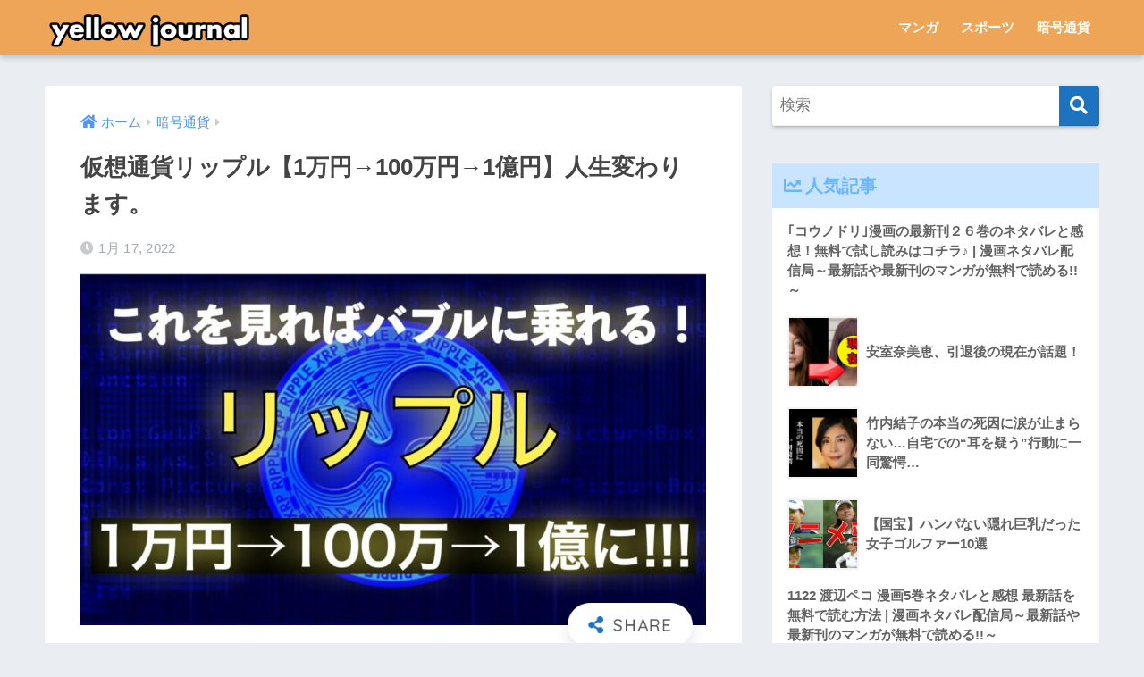

--- FILE ---
content_type: text/html; charset=UTF-8
request_url: https://www.yellow-journal.jp/4375/
body_size: 62044
content:
<!doctype html>
<html lang="ja">
<head>
  <meta charset="utf-8">
  <meta http-equiv="X-UA-Compatible" content="IE=edge">
  <meta name="HandheldFriendly" content="True">
  <meta name="MobileOptimized" content="320">
  <meta name="viewport" content="width=device-width, initial-scale=1, viewport-fit=cover"/>
  <meta name="msapplication-TileColor" content="#1e73be">
  <meta name="theme-color" content="#1e73be">
  <link rel="pingback" href="https://www.yellow-journal.jp/xmlrpc.php">
  <meta name='robots' content='index, follow, max-image-preview:large, max-snippet:-1, max-video-preview:-1' />

	<!-- This site is optimized with the Yoast SEO Premium plugin v18.0 (Yoast SEO v26.8) - https://yoast.com/product/yoast-seo-premium-wordpress/ -->
	<title>仮想通貨リップル【1万円→100万円→1億円】人生変わります。</title>
	<link rel="canonical" href="https://www.yellow-journal.jp/4375/" />
	<meta property="og:locale" content="ja_JP" />
	<meta property="og:type" content="article" />
	<meta property="og:title" content="仮想通貨リップル【1万円→100万円→1億円】人生変わります。" />
	<meta property="og:description" content="https://lin.ee/pnWCbLa ←こちらからLINE追加できます！ 一緒に人生変えたい人や、何をすればいいかわからない人、詳しい説明や今何に投資すればいいのかなど皆様と一緒に稼げたらと思います！！ #仮想通 ..." />
	<meta property="og:url" content="https://www.yellow-journal.jp/4375/" />
	<meta property="og:site_name" content="yellow-journal.jp - ネタバレやその他のニュースへのあなたの毎日の情報源" />
	<meta property="article:published_time" content="2022-01-17T03:54:02+00:00" />
	<meta name="author" content="yello" />
	<meta name="twitter:card" content="summary_large_image" />
	<meta name="twitter:label1" content="執筆者" />
	<meta name="twitter:data1" content="yello" />
	<script type="application/ld+json" class="yoast-schema-graph">{"@context":"https://schema.org","@graph":[{"@type":"Article","@id":"https://www.yellow-journal.jp/4375/#article","isPartOf":{"@id":"https://www.yellow-journal.jp/4375/"},"author":{"name":"yello","@id":"https://www.yellow-journal.jp/#/schema/person/c77b0bb13b87360b7cd6ba2c042c4da1"},"headline":"仮想通貨リップル【1万円→100万円→1億円】人生変わります。","datePublished":"2022-01-17T03:54:02+00:00","mainEntityOfPage":{"@id":"https://www.yellow-journal.jp/4375/"},"wordCount":6,"commentCount":0,"image":{"@id":"https://www.yellow-journal.jp/4375/#primaryimage"},"thumbnailUrl":"https://www.yellow-journal.jp/wp-content/uploads/2022/01/1642391643_maxresdefault.jpg","keywords":["仮想通貨リップル"],"articleSection":["暗号通貨"],"inLanguage":"ja","potentialAction":[{"@type":"CommentAction","name":"Comment","target":["https://www.yellow-journal.jp/4375/#respond"]}]},{"@type":"WebPage","@id":"https://www.yellow-journal.jp/4375/","url":"https://www.yellow-journal.jp/4375/","name":"仮想通貨リップル【1万円→100万円→1億円】人生変わります。","isPartOf":{"@id":"https://www.yellow-journal.jp/#website"},"primaryImageOfPage":{"@id":"https://www.yellow-journal.jp/4375/#primaryimage"},"image":{"@id":"https://www.yellow-journal.jp/4375/#primaryimage"},"thumbnailUrl":"https://www.yellow-journal.jp/wp-content/uploads/2022/01/1642391643_maxresdefault.jpg","datePublished":"2022-01-17T03:54:02+00:00","author":{"@id":"https://www.yellow-journal.jp/#/schema/person/c77b0bb13b87360b7cd6ba2c042c4da1"},"breadcrumb":{"@id":"https://www.yellow-journal.jp/4375/#breadcrumb"},"inLanguage":"ja","potentialAction":[{"@type":"ReadAction","target":["https://www.yellow-journal.jp/4375/"]}]},{"@type":"ImageObject","inLanguage":"ja","@id":"https://www.yellow-journal.jp/4375/#primaryimage","url":"https://www.yellow-journal.jp/wp-content/uploads/2022/01/1642391643_maxresdefault.jpg","contentUrl":"https://www.yellow-journal.jp/wp-content/uploads/2022/01/1642391643_maxresdefault.jpg","width":1280,"height":720},{"@type":"BreadcrumbList","@id":"https://www.yellow-journal.jp/4375/#breadcrumb","itemListElement":[{"@type":"ListItem","position":1,"name":"Home","item":"https://www.yellow-journal.jp/"},{"@type":"ListItem","position":2,"name":"仮想通貨リップル【1万円→100万円→1億円】人生変わります。"}]},{"@type":"WebSite","@id":"https://www.yellow-journal.jp/#website","url":"https://www.yellow-journal.jp/","name":"yellow-journal.jp - ネタバレやその他のニュースへのあなたの毎日の情報源","description":"映画、マンガ、暗号通貨、その他の興味深いニュースに関する最新の噂。","potentialAction":[{"@type":"SearchAction","target":{"@type":"EntryPoint","urlTemplate":"https://www.yellow-journal.jp/?s={search_term_string}"},"query-input":{"@type":"PropertyValueSpecification","valueRequired":true,"valueName":"search_term_string"}}],"inLanguage":"ja"},{"@type":"Person","@id":"https://www.yellow-journal.jp/#/schema/person/c77b0bb13b87360b7cd6ba2c042c4da1","name":"yello","image":{"@type":"ImageObject","inLanguage":"ja","@id":"https://www.yellow-journal.jp/#/schema/person/image/","url":"https://secure.gravatar.com/avatar/759467c4bd643ffef8ff88941f879a589afbb45da07cc4358b1d9b0162e67aeb?s=96&d=mm&r=g","contentUrl":"https://secure.gravatar.com/avatar/759467c4bd643ffef8ff88941f879a589afbb45da07cc4358b1d9b0162e67aeb?s=96&d=mm&r=g","caption":"yello"},"sameAs":["http://108.160.129.1"],"url":"https://www.yellow-journal.jp/author/yello/"}]}</script>
	<!-- / Yoast SEO Premium plugin. -->


<link rel='dns-prefetch' href='//www.yellow-journal.jp' />
<link rel='dns-prefetch' href='//fonts.googleapis.com' />
<link rel='dns-prefetch' href='//use.fontawesome.com' />
<link rel="alternate" type="application/rss+xml" title="yellow-journal.jp - ネタバレやその他のニュースへのあなたの毎日の情報源 &raquo; フィード" href="https://www.yellow-journal.jp/feed/" />
<link rel="alternate" type="application/rss+xml" title="yellow-journal.jp - ネタバレやその他のニュースへのあなたの毎日の情報源 &raquo; コメントフィード" href="https://www.yellow-journal.jp/comments/feed/" />
<link rel="alternate" title="oEmbed (JSON)" type="application/json+oembed" href="https://www.yellow-journal.jp/wp-json/oembed/1.0/embed?url=https%3A%2F%2Fwww.yellow-journal.jp%2F4375%2F" />
<link rel="alternate" title="oEmbed (XML)" type="text/xml+oembed" href="https://www.yellow-journal.jp/wp-json/oembed/1.0/embed?url=https%3A%2F%2Fwww.yellow-journal.jp%2F4375%2F&#038;format=xml" />
<style id='wp-img-auto-sizes-contain-inline-css' type='text/css'>
img:is([sizes=auto i],[sizes^="auto," i]){contain-intrinsic-size:3000px 1500px}
/*# sourceURL=wp-img-auto-sizes-contain-inline-css */
</style>
<link rel='stylesheet' id='sng-stylesheet-css' href='https://www.yellow-journal.jp/wp-content/themes/sango-theme/style.css?ver2_15_2' type='text/css' media='all' />
<link rel='stylesheet' id='sng-option-css' href='https://www.yellow-journal.jp/wp-content/themes/sango-theme/entry-option.css?ver2_15_2' type='text/css' media='all' />
<link rel='stylesheet' id='sng-googlefonts-css' href='https://fonts.googleapis.com/css?family=Quicksand%3A500%2C700&#038;display=swap' type='text/css' media='all' />
<link rel='stylesheet' id='sng-fontawesome-css' href='https://use.fontawesome.com/releases/v5.11.2/css/all.css' type='text/css' media='all' />
<style id='wp-emoji-styles-inline-css' type='text/css'>

	img.wp-smiley, img.emoji {
		display: inline !important;
		border: none !important;
		box-shadow: none !important;
		height: 1em !important;
		width: 1em !important;
		margin: 0 0.07em !important;
		vertical-align: -0.1em !important;
		background: none !important;
		padding: 0 !important;
	}
/*# sourceURL=wp-emoji-styles-inline-css */
</style>
<style id='wp-block-library-inline-css' type='text/css'>
:root{--wp-block-synced-color:#7a00df;--wp-block-synced-color--rgb:122,0,223;--wp-bound-block-color:var(--wp-block-synced-color);--wp-editor-canvas-background:#ddd;--wp-admin-theme-color:#007cba;--wp-admin-theme-color--rgb:0,124,186;--wp-admin-theme-color-darker-10:#006ba1;--wp-admin-theme-color-darker-10--rgb:0,107,160.5;--wp-admin-theme-color-darker-20:#005a87;--wp-admin-theme-color-darker-20--rgb:0,90,135;--wp-admin-border-width-focus:2px}@media (min-resolution:192dpi){:root{--wp-admin-border-width-focus:1.5px}}.wp-element-button{cursor:pointer}:root .has-very-light-gray-background-color{background-color:#eee}:root .has-very-dark-gray-background-color{background-color:#313131}:root .has-very-light-gray-color{color:#eee}:root .has-very-dark-gray-color{color:#313131}:root .has-vivid-green-cyan-to-vivid-cyan-blue-gradient-background{background:linear-gradient(135deg,#00d084,#0693e3)}:root .has-purple-crush-gradient-background{background:linear-gradient(135deg,#34e2e4,#4721fb 50%,#ab1dfe)}:root .has-hazy-dawn-gradient-background{background:linear-gradient(135deg,#faaca8,#dad0ec)}:root .has-subdued-olive-gradient-background{background:linear-gradient(135deg,#fafae1,#67a671)}:root .has-atomic-cream-gradient-background{background:linear-gradient(135deg,#fdd79a,#004a59)}:root .has-nightshade-gradient-background{background:linear-gradient(135deg,#330968,#31cdcf)}:root .has-midnight-gradient-background{background:linear-gradient(135deg,#020381,#2874fc)}:root{--wp--preset--font-size--normal:16px;--wp--preset--font-size--huge:42px}.has-regular-font-size{font-size:1em}.has-larger-font-size{font-size:2.625em}.has-normal-font-size{font-size:var(--wp--preset--font-size--normal)}.has-huge-font-size{font-size:var(--wp--preset--font-size--huge)}.has-text-align-center{text-align:center}.has-text-align-left{text-align:left}.has-text-align-right{text-align:right}.has-fit-text{white-space:nowrap!important}#end-resizable-editor-section{display:none}.aligncenter{clear:both}.items-justified-left{justify-content:flex-start}.items-justified-center{justify-content:center}.items-justified-right{justify-content:flex-end}.items-justified-space-between{justify-content:space-between}.screen-reader-text{border:0;clip-path:inset(50%);height:1px;margin:-1px;overflow:hidden;padding:0;position:absolute;width:1px;word-wrap:normal!important}.screen-reader-text:focus{background-color:#ddd;clip-path:none;color:#444;display:block;font-size:1em;height:auto;left:5px;line-height:normal;padding:15px 23px 14px;text-decoration:none;top:5px;width:auto;z-index:100000}html :where(.has-border-color){border-style:solid}html :where([style*=border-top-color]){border-top-style:solid}html :where([style*=border-right-color]){border-right-style:solid}html :where([style*=border-bottom-color]){border-bottom-style:solid}html :where([style*=border-left-color]){border-left-style:solid}html :where([style*=border-width]){border-style:solid}html :where([style*=border-top-width]){border-top-style:solid}html :where([style*=border-right-width]){border-right-style:solid}html :where([style*=border-bottom-width]){border-bottom-style:solid}html :where([style*=border-left-width]){border-left-style:solid}html :where(img[class*=wp-image-]){height:auto;max-width:100%}:where(figure){margin:0 0 1em}html :where(.is-position-sticky){--wp-admin--admin-bar--position-offset:var(--wp-admin--admin-bar--height,0px)}@media screen and (max-width:600px){html :where(.is-position-sticky){--wp-admin--admin-bar--position-offset:0px}}
/*wp_block_styles_on_demand_placeholder:69712a33529cd*/
/*# sourceURL=wp-block-library-inline-css */
</style>
<style id='classic-theme-styles-inline-css' type='text/css'>
/*! This file is auto-generated */
.wp-block-button__link{color:#fff;background-color:#32373c;border-radius:9999px;box-shadow:none;text-decoration:none;padding:calc(.667em + 2px) calc(1.333em + 2px);font-size:1.125em}.wp-block-file__button{background:#32373c;color:#fff;text-decoration:none}
/*# sourceURL=/wp-includes/css/classic-themes.min.css */
</style>
<link rel='stylesheet' id='sango_theme_gutenberg-style-css' href='https://www.yellow-journal.jp/wp-content/plugins/sango-theme-gutenberg/dist/build/style-blocks.css?version=1.69.14' type='text/css' media='all' />
<style id='sango_theme_gutenberg-style-inline-css' type='text/css'>
.is-style-sango-list-main-color li:before { background-color: #1e73be; }.is-style-sango-list-accent-color li:before { background-color: #ffb36b; }.sgb-label-main-c { background-color: #1e73be; }.sgb-label-accent-c { background-color: #ffb36b; }
/*# sourceURL=sango_theme_gutenberg-style-inline-css */
</style>
<link rel='stylesheet' id='geot-css-css' href='https://www.yellow-journal.jp/wp-content/plugins/geotargetingwp/public/css/geotarget-public.min.css' type='text/css' media='all' />
<link rel='stylesheet' id='wp_automatic_gallery_style-css' href='https://www.yellow-journal.jp/wp-content/plugins/wp-automatic/css/wp-automatic.css' type='text/css' media='all' />
<script type="text/javascript" src="https://www.yellow-journal.jp/wp-includes/js/jquery/jquery.min.js?ver=3.7.1" id="jquery-core-js"></script>
<script type="text/javascript" src="https://www.yellow-journal.jp/wp-includes/js/jquery/jquery-migrate.min.js?ver=3.4.1" id="jquery-migrate-js"></script>
<script type="text/javascript" src="https://www.yellow-journal.jp/wp-content/plugins/wp-automatic/js/main-front.js" id="wp_automatic_gallery-js"></script>
<link rel="https://api.w.org/" href="https://www.yellow-journal.jp/wp-json/" /><link rel="alternate" title="JSON" type="application/json" href="https://www.yellow-journal.jp/wp-json/wp/v2/posts/4375" /><link rel="EditURI" type="application/rsd+xml" title="RSD" href="https://www.yellow-journal.jp/xmlrpc.php?rsd" />
<link rel='shortlink' href='https://www.yellow-journal.jp/?p=4375' />
<meta property="og:title" content="仮想通貨リップル【1万円→100万円→1億円】人生変わります。" />
<meta property="og:description" content="https://lin.ee/pnWCbLa ←こちらからLINE追加できます！ 一緒に人生変えたい人や、何をすればいいかわからない人、詳しい説明や今何に投資すればいいのかなど皆様と一緒に稼げたらと思います！！ #仮想通 ... " />
<meta property="og:type" content="article" />
<meta property="og:url" content="https://www.yellow-journal.jp/4375/" />
<meta property="og:image" content="https://www.yellow-journal.jp/wp-content/uploads/2022/01/1642391643_maxresdefault-1024x576.jpg" />
<meta name="thumbnail" content="https://www.yellow-journal.jp/wp-content/uploads/2022/01/1642391643_maxresdefault-1024x576.jpg" />
<meta property="og:site_name" content="yellow-journal.jp - ネタバレやその他のニュースへのあなたの毎日の情報源" />
<meta name="twitter:card" content="summary_large_image" />
	<script>
	  (function(i,s,o,g,r,a,m){i['GoogleAnalyticsObject']=r;i[r]=i[r]||function(){
	  (i[r].q=i[r].q||[]).push(arguments)},i[r].l=1*new Date();a=s.createElement(o),
	  m=s.getElementsByTagName(o)[0];a.async=1;a.src=g;m.parentNode.insertBefore(a,m)
	  })(window,document,'script','//www.google-analytics.com/analytics.js','ga');
	  ga('create', 'UA-211838392-1', 'auto');
	  ga('send', 'pageview');
	</script>
	<link rel="icon" href="https://www.yellow-journal.jp/wp-content/uploads/2021/11/favicon11-150x150.png" sizes="32x32" />
<link rel="icon" href="https://www.yellow-journal.jp/wp-content/uploads/2021/11/favicon11.png" sizes="192x192" />
<link rel="apple-touch-icon" href="https://www.yellow-journal.jp/wp-content/uploads/2021/11/favicon11.png" />
<meta name="msapplication-TileImage" content="https://www.yellow-journal.jp/wp-content/uploads/2021/11/favicon11.png" />
		<style type="text/css" id="wp-custom-css">
			.header, #footer-menu, .drawer__title {
    background-color: #efa558!important;
}
.updated.entry-time {display:none}		</style>
		<style> a{color:#4f96f6}.main-c, .has-sango-main-color{color:#1e73be}.main-bc, .has-sango-main-background-color{background-color:#1e73be}.main-bdr, #inner-content .main-bdr{border-color:#1e73be}.pastel-c, .has-sango-pastel-color{color:#c8e4ff}.pastel-bc, .has-sango-pastel-background-color, #inner-content .pastel-bc{background-color:#c8e4ff}.accent-c, .has-sango-accent-color{color:#ffb36b}.accent-bc, .has-sango-accent-background-color{background-color:#ffb36b}.header, #footer-menu, .drawer__title{background-color:#58a9ef}#logo a{color:#FFF}.desktop-nav li a , .mobile-nav li a, #footer-menu a, #drawer__open, .header-search__open, .copyright, .drawer__title{color:#FFF}.drawer__title .close span, .drawer__title .close span:before{background:#FFF}.desktop-nav li:after{background:#FFF}.mobile-nav .current-menu-item{border-bottom-color:#FFF}.widgettitle, .sidebar .wp-block-group h2, .drawer .wp-block-group h2{color:#6bb6ff;background-color:#c8e4ff}.footer{background-color:#e0e4eb}.footer, .footer a, .footer .widget ul li a{color:#3c3c3c}#toc_container .toc_title, .entry-content .ez-toc-title-container, #footer_menu .raised, .pagination a, .pagination span, #reply-title:before, .entry-content blockquote:before, .main-c-before li:before, .main-c-b:before{color:#1e73be}.searchform__submit, .sidebar .wp-block-search .wp-block-search__button, .drawer .wp-block-search .wp-block-search__button, #toc_container .toc_title:before, .ez-toc-title-container:before, .cat-name, .pre_tag > span, .pagination .current, .post-page-numbers.current, #submit, .withtag_list > span, .main-bc-before li:before{background-color:#1e73be}#toc_container, #ez-toc-container, .entry-content h3, .li-mainbdr ul, .li-mainbdr ol{border-color:#1e73be}.search-title i, .acc-bc-before li:before{background:#ffb36b}.li-accentbdr ul, .li-accentbdr ol{border-color:#ffb36b}.pagination a:hover, .li-pastelbc ul, .li-pastelbc ol{background:#c8e4ff}body{font-size:100%}@media only screen and (min-width:481px){body{font-size:107%}}@media only screen and (min-width:1030px){body{font-size:107%}}.totop{background:#5ba9f7}.header-info a{color:#FFF;background:linear-gradient(95deg, #1e73be, #85e3ec)}.fixed-menu ul{background:#FFF}.fixed-menu a{color:#a2a7ab}.fixed-menu .current-menu-item a, .fixed-menu ul li a.active{color:#6bb6ff}.post-tab{background:#FFF}.post-tab > div{color:#a7a7a7}.post-tab > div.tab-active{background:linear-gradient(45deg, #bdb9ff, #67b8ff)}body{font-family:"Helvetica", "Arial", "Hiragino Kaku Gothic ProN", "Hiragino Sans", YuGothic, "Yu Gothic", "メイリオ", Meiryo, sans-serif;}.dfont{font-family:"Quicksand","Helvetica", "Arial", "Hiragino Kaku Gothic ProN", "Hiragino Sans", YuGothic, "Yu Gothic", "メイリオ", Meiryo, sans-serif;}</style></head>
<body class="wp-singular post-template-default single single-post postid-4375 single-format-standard wp-theme-sango-theme fa5">
    <div id="container">
    <header class="header">
            <div id="inner-header" class="wrap cf">
    <div id="logo" class="header-logo h1 dfont">
    <a href="https://www.yellow-journal.jp" class="header-logo__link">
              <img src="https://www.yellow-journal.jp/wp-content/uploads/2021/11/yellowjournal6.png" alt="yellow-journal.jp &#8211; ネタバレやその他のニュースへのあなたの毎日の情報源" width="471" height="74" class="header-logo__img">
                </a>
  </div>
  <div class="header-search">
      <label class="header-search__open" for="header-search-input"><i class="fas fa-search"></i></label>
    <input type="checkbox" class="header-search__input" id="header-search-input" onclick="document.querySelector('.header-search__modal .searchform__input').focus()">
  <label class="header-search__close" for="header-search-input"></label>
  <div class="header-search__modal">
    <form role="search" method="get" class="searchform" action="https://www.yellow-journal.jp/">
  <div>
    <input type="search" class="searchform__input" name="s" value="" placeholder="検索" />
    <button type="submit" class="searchform__submit"><i class="fas fa-search"></i></button>
  </div>
</form>  </div>
</div>  <nav class="desktop-nav clearfix"><ul id="menu-menu" class="menu"><li id="menu-item-2955" class="menu-item menu-item-type-taxonomy menu-item-object-category menu-item-2955"><a href="https://www.yellow-journal.jp/category/manga/">マンガ</a></li>
<li id="menu-item-2956" class="menu-item menu-item-type-taxonomy menu-item-object-category menu-item-2956"><a href="https://www.yellow-journal.jp/category/sports/">スポーツ</a></li>
<li id="menu-item-2981" class="menu-item menu-item-type-taxonomy menu-item-object-category current-post-ancestor current-menu-parent current-post-parent menu-item-2981"><a href="https://www.yellow-journal.jp/category/crypto/">暗号通貨</a></li>
</ul></nav></div>
    </header>
      <div id="content">
    <div id="inner-content" class="wrap cf">
      <main id="main" class="m-all t-2of3 d-5of7 cf">
                  <article id="entry" class="cf post-4375 post type-post status-publish format-standard has-post-thumbnail category-crypto tag-65">
            <header class="article-header entry-header">
  <nav id="breadcrumb" class="breadcrumb"><ul itemscope itemtype="http://schema.org/BreadcrumbList"><li itemprop="itemListElement" itemscope itemtype="http://schema.org/ListItem"><a href="https://www.yellow-journal.jp" itemprop="item"><span itemprop="name">ホーム</span></a><meta itemprop="position" content="1" /></li><li itemprop="itemListElement" itemscope itemtype="http://schema.org/ListItem"><a href="https://www.yellow-journal.jp/category/crypto/" itemprop="item"><span itemprop="name">暗号通貨</span></a><meta itemprop="position" content="2" /></li></ul></nav>  <h1 class="entry-title single-title">仮想通貨リップル【1万円→100万円→1億円】人生変わります。</h1>
  <div class="entry-meta vcard">
    <time class="pubdate entry-time" itemprop="datePublished" datetime="2022-01-17">1月 17, 2022</time>  </div>
      <p class="post-thumbnail"><img width="940" height="529" src="https://www.yellow-journal.jp/wp-content/uploads/2022/01/1642391643_maxresdefault-940x529.jpg" class="attachment-thumb-940 size-thumb-940 wp-post-image" alt="" decoding="async" fetchpriority="high" srcset="https://www.yellow-journal.jp/wp-content/uploads/2022/01/1642391643_maxresdefault-940x529.jpg 940w, https://www.yellow-journal.jp/wp-content/uploads/2022/01/1642391643_maxresdefault-300x169.jpg 300w, https://www.yellow-journal.jp/wp-content/uploads/2022/01/1642391643_maxresdefault-1024x576.jpg 1024w, https://www.yellow-journal.jp/wp-content/uploads/2022/01/1642391643_maxresdefault-768x432.jpg 768w, https://www.yellow-journal.jp/wp-content/uploads/2022/01/1642391643_maxresdefault.jpg 1280w" sizes="(max-width: 940px) 100vw, 940px" /></p>
        <input type="checkbox" id="fab">
    <label class="fab-btn extended-fab main-c" for="fab"><i class="fas fa-share-alt"></i></label>
    <label class="fab__close-cover" for="fab"></label>
        <div id="fab__contents">
      <div class="fab__contents-main dfont">
        <label class="close" for="fab"><span></span></label>
        <p class="fab__contents_title">SHARE</p>
                  <div class="fab__contents_img" style="background-image: url(https://www.yellow-journal.jp/wp-content/uploads/2022/01/1642391643_maxresdefault-520x300.jpg);">
          </div>
                  <div class="sns-btn sns-dif">
          <ul>
        <!-- twitter -->
        <li class="tw sns-btn__item">
          <a href="https://twitter.com/share?url=https%3A%2F%2Fwww.yellow-journal.jp%2F4375%2F&text=%E4%BB%AE%E6%83%B3%E9%80%9A%E8%B2%A8%E3%83%AA%E3%83%83%E3%83%97%E3%83%AB%E3%80%901%E4%B8%87%E5%86%86%E2%86%92100%E4%B8%87%E5%86%86%E2%86%921%E5%84%84%E5%86%86%E3%80%91%E4%BA%BA%E7%94%9F%E5%A4%89%E3%82%8F%E3%82%8A%E3%81%BE%E3%81%99%E3%80%82%EF%BD%9Cyellow-journal.jp+-+%E3%83%8D%E3%82%BF%E3%83%90%E3%83%AC%E3%82%84%E3%81%9D%E3%81%AE%E4%BB%96%E3%81%AE%E3%83%8B%E3%83%A5%E3%83%BC%E3%82%B9%E3%81%B8%E3%81%AE%E3%81%82%E3%81%AA%E3%81%9F%E3%81%AE%E6%AF%8E%E6%97%A5%E3%81%AE%E6%83%85%E5%A0%B1%E6%BA%90" target="_blank" rel="nofollow noopener noreferrer">
            <i class="fab fa-twitter"></i>            <span class="share_txt">ツイート</span>
          </a>
                  </li>
        <!-- facebook -->
        <li class="fb sns-btn__item">
          <a href="https://www.facebook.com/share.php?u=https%3A%2F%2Fwww.yellow-journal.jp%2F4375%2F" target="_blank" rel="nofollow noopener noreferrer">
            <i class="fab fa-facebook"></i>            <span class="share_txt">シェア</span>
          </a>
                  </li>
        <!-- はてなブックマーク -->
        <li class="hatebu sns-btn__item">
          <a href="http://b.hatena.ne.jp/add?mode=confirm&url=https%3A%2F%2Fwww.yellow-journal.jp%2F4375%2F&title=%E4%BB%AE%E6%83%B3%E9%80%9A%E8%B2%A8%E3%83%AA%E3%83%83%E3%83%97%E3%83%AB%E3%80%901%E4%B8%87%E5%86%86%E2%86%92100%E4%B8%87%E5%86%86%E2%86%921%E5%84%84%E5%86%86%E3%80%91%E4%BA%BA%E7%94%9F%E5%A4%89%E3%82%8F%E3%82%8A%E3%81%BE%E3%81%99%E3%80%82%EF%BD%9Cyellow-journal.jp+-+%E3%83%8D%E3%82%BF%E3%83%90%E3%83%AC%E3%82%84%E3%81%9D%E3%81%AE%E4%BB%96%E3%81%AE%E3%83%8B%E3%83%A5%E3%83%BC%E3%82%B9%E3%81%B8%E3%81%AE%E3%81%82%E3%81%AA%E3%81%9F%E3%81%AE%E6%AF%8E%E6%97%A5%E3%81%AE%E6%83%85%E5%A0%B1%E6%BA%90" target="_blank" rel="nofollow noopener noreferrer">
            <i class="fa fa-hatebu"></i>
            <span class="share_txt">はてブ</span>
          </a>
                  </li>
        <!-- LINE -->
        <li class="line sns-btn__item">
          <a href="https://social-plugins.line.me/lineit/share?url=https%3A%2F%2Fwww.yellow-journal.jp%2F4375%2F&text=%E4%BB%AE%E6%83%B3%E9%80%9A%E8%B2%A8%E3%83%AA%E3%83%83%E3%83%97%E3%83%AB%E3%80%901%E4%B8%87%E5%86%86%E2%86%92100%E4%B8%87%E5%86%86%E2%86%921%E5%84%84%E5%86%86%E3%80%91%E4%BA%BA%E7%94%9F%E5%A4%89%E3%82%8F%E3%82%8A%E3%81%BE%E3%81%99%E3%80%82%EF%BD%9Cyellow-journal.jp+-+%E3%83%8D%E3%82%BF%E3%83%90%E3%83%AC%E3%82%84%E3%81%9D%E3%81%AE%E4%BB%96%E3%81%AE%E3%83%8B%E3%83%A5%E3%83%BC%E3%82%B9%E3%81%B8%E3%81%AE%E3%81%82%E3%81%AA%E3%81%9F%E3%81%AE%E6%AF%8E%E6%97%A5%E3%81%AE%E6%83%85%E5%A0%B1%E6%BA%90" target="_blank" rel="nofollow noopener noreferrer">
                          <i class="fab fa-line"></i>
                        <span class="share_txt share_txt_line dfont">LINE</span>
          </a>
        </li>
        <!-- Pocket -->
        <li class="pkt sns-btn__item">
          <a href="http://getpocket.com/edit?url=https%3A%2F%2Fwww.yellow-journal.jp%2F4375%2F&title=%E4%BB%AE%E6%83%B3%E9%80%9A%E8%B2%A8%E3%83%AA%E3%83%83%E3%83%97%E3%83%AB%E3%80%901%E4%B8%87%E5%86%86%E2%86%92100%E4%B8%87%E5%86%86%E2%86%921%E5%84%84%E5%86%86%E3%80%91%E4%BA%BA%E7%94%9F%E5%A4%89%E3%82%8F%E3%82%8A%E3%81%BE%E3%81%99%E3%80%82%EF%BD%9Cyellow-journal.jp+-+%E3%83%8D%E3%82%BF%E3%83%90%E3%83%AC%E3%82%84%E3%81%9D%E3%81%AE%E4%BB%96%E3%81%AE%E3%83%8B%E3%83%A5%E3%83%BC%E3%82%B9%E3%81%B8%E3%81%AE%E3%81%82%E3%81%AA%E3%81%9F%E3%81%AE%E6%AF%8E%E6%97%A5%E3%81%AE%E6%83%85%E5%A0%B1%E6%BA%90" target="_blank" rel="nofollow noopener noreferrer">
            <i class="fab fa-get-pocket"></i>            <span class="share_txt">Pocket</span>
          </a>
                  </li>
      </ul>
  </div>
        </div>
    </div>
    </header>
<section class="entry-content cf">
  <p><iframe width="580" height="385" src="https://www.youtube.com/embed/1EU__Yh9oJM" frameborder="0" allowfullscreen></iframe><br />
<br />https://lin.ee/pnWCbLa ←こちらからLINE追加できます！</p>
<p>一緒に人生変えたい人や、何をすればいいかわからない人、詳しい説明や今何に投資すればいいのかなど皆様と一緒に稼げたらと思います！！</p>
<p>#仮想通貨　＃ビットコイン　＃IOST ＃イーサリアム　＃リップル</p>
</section><footer class="article-footer">
  <aside>
    <div class="footer-contents">
        <div class="sns-btn">
    <span class="sns-btn__title dfont">SHARE</span>      <ul>
        <!-- twitter -->
        <li class="tw sns-btn__item">
          <a href="https://twitter.com/share?url=https%3A%2F%2Fwww.yellow-journal.jp%2F4375%2F&text=%E4%BB%AE%E6%83%B3%E9%80%9A%E8%B2%A8%E3%83%AA%E3%83%83%E3%83%97%E3%83%AB%E3%80%901%E4%B8%87%E5%86%86%E2%86%92100%E4%B8%87%E5%86%86%E2%86%921%E5%84%84%E5%86%86%E3%80%91%E4%BA%BA%E7%94%9F%E5%A4%89%E3%82%8F%E3%82%8A%E3%81%BE%E3%81%99%E3%80%82%EF%BD%9Cyellow-journal.jp+-+%E3%83%8D%E3%82%BF%E3%83%90%E3%83%AC%E3%82%84%E3%81%9D%E3%81%AE%E4%BB%96%E3%81%AE%E3%83%8B%E3%83%A5%E3%83%BC%E3%82%B9%E3%81%B8%E3%81%AE%E3%81%82%E3%81%AA%E3%81%9F%E3%81%AE%E6%AF%8E%E6%97%A5%E3%81%AE%E6%83%85%E5%A0%B1%E6%BA%90" target="_blank" rel="nofollow noopener noreferrer">
            <i class="fab fa-twitter"></i>            <span class="share_txt">ツイート</span>
          </a>
                  </li>
        <!-- facebook -->
        <li class="fb sns-btn__item">
          <a href="https://www.facebook.com/share.php?u=https%3A%2F%2Fwww.yellow-journal.jp%2F4375%2F" target="_blank" rel="nofollow noopener noreferrer">
            <i class="fab fa-facebook"></i>            <span class="share_txt">シェア</span>
          </a>
                  </li>
        <!-- はてなブックマーク -->
        <li class="hatebu sns-btn__item">
          <a href="http://b.hatena.ne.jp/add?mode=confirm&url=https%3A%2F%2Fwww.yellow-journal.jp%2F4375%2F&title=%E4%BB%AE%E6%83%B3%E9%80%9A%E8%B2%A8%E3%83%AA%E3%83%83%E3%83%97%E3%83%AB%E3%80%901%E4%B8%87%E5%86%86%E2%86%92100%E4%B8%87%E5%86%86%E2%86%921%E5%84%84%E5%86%86%E3%80%91%E4%BA%BA%E7%94%9F%E5%A4%89%E3%82%8F%E3%82%8A%E3%81%BE%E3%81%99%E3%80%82%EF%BD%9Cyellow-journal.jp+-+%E3%83%8D%E3%82%BF%E3%83%90%E3%83%AC%E3%82%84%E3%81%9D%E3%81%AE%E4%BB%96%E3%81%AE%E3%83%8B%E3%83%A5%E3%83%BC%E3%82%B9%E3%81%B8%E3%81%AE%E3%81%82%E3%81%AA%E3%81%9F%E3%81%AE%E6%AF%8E%E6%97%A5%E3%81%AE%E6%83%85%E5%A0%B1%E6%BA%90" target="_blank" rel="nofollow noopener noreferrer">
            <i class="fa fa-hatebu"></i>
            <span class="share_txt">はてブ</span>
          </a>
                  </li>
        <!-- LINE -->
        <li class="line sns-btn__item">
          <a href="https://social-plugins.line.me/lineit/share?url=https%3A%2F%2Fwww.yellow-journal.jp%2F4375%2F&text=%E4%BB%AE%E6%83%B3%E9%80%9A%E8%B2%A8%E3%83%AA%E3%83%83%E3%83%97%E3%83%AB%E3%80%901%E4%B8%87%E5%86%86%E2%86%92100%E4%B8%87%E5%86%86%E2%86%921%E5%84%84%E5%86%86%E3%80%91%E4%BA%BA%E7%94%9F%E5%A4%89%E3%82%8F%E3%82%8A%E3%81%BE%E3%81%99%E3%80%82%EF%BD%9Cyellow-journal.jp+-+%E3%83%8D%E3%82%BF%E3%83%90%E3%83%AC%E3%82%84%E3%81%9D%E3%81%AE%E4%BB%96%E3%81%AE%E3%83%8B%E3%83%A5%E3%83%BC%E3%82%B9%E3%81%B8%E3%81%AE%E3%81%82%E3%81%AA%E3%81%9F%E3%81%AE%E6%AF%8E%E6%97%A5%E3%81%AE%E6%83%85%E5%A0%B1%E6%BA%90" target="_blank" rel="nofollow noopener noreferrer">
                          <i class="fab fa-line"></i>
                        <span class="share_txt share_txt_line dfont">LINE</span>
          </a>
        </li>
        <!-- Pocket -->
        <li class="pkt sns-btn__item">
          <a href="http://getpocket.com/edit?url=https%3A%2F%2Fwww.yellow-journal.jp%2F4375%2F&title=%E4%BB%AE%E6%83%B3%E9%80%9A%E8%B2%A8%E3%83%AA%E3%83%83%E3%83%97%E3%83%AB%E3%80%901%E4%B8%87%E5%86%86%E2%86%92100%E4%B8%87%E5%86%86%E2%86%921%E5%84%84%E5%86%86%E3%80%91%E4%BA%BA%E7%94%9F%E5%A4%89%E3%82%8F%E3%82%8A%E3%81%BE%E3%81%99%E3%80%82%EF%BD%9Cyellow-journal.jp+-+%E3%83%8D%E3%82%BF%E3%83%90%E3%83%AC%E3%82%84%E3%81%9D%E3%81%AE%E4%BB%96%E3%81%AE%E3%83%8B%E3%83%A5%E3%83%BC%E3%82%B9%E3%81%B8%E3%81%AE%E3%81%82%E3%81%AA%E3%81%9F%E3%81%AE%E6%AF%8E%E6%97%A5%E3%81%AE%E6%83%85%E5%A0%B1%E6%BA%90" target="_blank" rel="nofollow noopener noreferrer">
            <i class="fab fa-get-pocket"></i>            <span class="share_txt">Pocket</span>
          </a>
                  </li>
      </ul>
  </div>
              <div class="footer-meta dfont">
                  <p class="footer-meta_title">CATEGORY :</p>
          <ul class="post-categories">
	<li><a href="https://www.yellow-journal.jp/category/crypto/" rel="category tag">暗号通貨</a></li></ul>                          <div class="meta-tag">
            <p class="footer-meta_title">TAGS :</p>
            <ul><li><a href="https://www.yellow-journal.jp/tag/%e4%bb%ae%e6%83%b3%e9%80%9a%e8%b2%a8%e3%83%aa%e3%83%83%e3%83%97%e3%83%ab/" rel="tag">仮想通貨リップル</a></li></ul>          </div>
              </div>
                        <div class="related-posts type_a slide"><ul>  <li>
    <a href="https://www.yellow-journal.jp/14462/">
      <figure class="rlmg">
        <img src="https://www.yellow-journal.jp/wp-content/uploads/2023/01/1673971014_maxresdefault-520x300.jpg" width="520" height="300" alt="リップル投資した結果#投資#ビットコイン">
      </figure>
      <div class="rep"><p>リップル投資した結果#投資#ビットコイン</p></div>
    </a>
  </li>
    <li>
    <a href="https://www.yellow-journal.jp/17903/">
      <figure class="rlmg">
        <img src="https://www.yellow-journal.jp/wp-content/uploads/2023/05/1684419548_maxresdefault-520x300.jpg" width="520" height="300" alt="リップル（XRP）仮想通貨決済を50％以上の企業が3年以内に導入！これは国家対仮想通貨の戦いだ！TGLPが3月18日にはじまる！">
      </figure>
      <div class="rep"><p>リップル（XRP）仮想通貨決済を50％以上の企業が3年以内に導入！これは国家対仮想通貨の戦いだ！TGLPが3月18日にはじまる！</p></div>
    </a>
  </li>
    <li>
    <a href="https://www.yellow-journal.jp/4415/">
      <figure class="rlmg">
        <img src="https://www.yellow-journal.jp/wp-content/uploads/2022/01/1642564802_maxresdefault-520x300.jpg" width="520" height="300" alt="【仮想通貨リップル】虎視眈々とさらなる急騰に備える。次の買い場はここ！">
      </figure>
      <div class="rep"><p>【仮想通貨リップル】虎視眈々とさらなる急騰に備える。次の買い場はここ！</p></div>
    </a>
  </li>
    <li>
    <a href="https://www.yellow-journal.jp/34863/">
      <figure class="rlmg">
        <img src="https://www.yellow-journal.jp/wp-content/uploads/2025/08/1755804167_hqdefault-480x300.jpg" width="520" height="300" alt="【ひろゆき切り抜き】ビットコインのマイニングって今からでも稼ぐこと可能！？【仮想通貨】【#Shorts】">
      </figure>
      <div class="rep"><p>【ひろゆき切り抜き】ビットコインのマイニングって今からでも稼ぐこと可能！？【仮想通貨】【#Shorts】</p></div>
    </a>
  </li>
    <li>
    <a href="https://www.yellow-journal.jp/18851/">
      <figure class="rlmg">
        <img src="https://www.yellow-journal.jp/wp-content/uploads/2023/06/1688027579_hqdefault-480x300.jpg" width="520" height="300" alt="【仮想通貨リップルXRP情報局】世界仮想通貨ランキング！！♪───Ｏ（≧∇≦）Ｏ────♪">
      </figure>
      <div class="rep"><p>【仮想通貨リップルXRP情報局】世界仮想通貨ランキング！！♪───Ｏ（≧∇≦）Ｏ────♪</p></div>
    </a>
  </li>
    <li>
    <a href="https://www.yellow-journal.jp/32043/">
      <figure class="rlmg">
        <img src="https://www.yellow-journal.jp/wp-content/uploads/2025/04/1745095750_maxresdefault-520x300.jpg" width="520" height="300" alt="ゴールドマンサックス面接の超難問#shorts #ビジネス #本紹介#思考">
      </figure>
      <div class="rep"><p>ゴールドマンサックス面接の超難問#shorts #ビジネス #本紹介#思考</p></div>
    </a>
  </li>
  </ul></div>    </div>
      </aside>
</footer><div id="comments">
    	<div id="respond" class="comment-respond">
		<h3 id="reply-title" class="comment-reply-title">コメントを残す <small><a rel="nofollow" id="cancel-comment-reply-link" href="/4375/#respond" style="display:none;">コメントをキャンセル</a></small></h3><form action="https://www.yellow-journal.jp/wp-comments-post.php" method="post" id="commentform" class="comment-form"><p class="comment-notes"><span id="email-notes">メールアドレスが公開されることはありません。</span> <span class="required-field-message"><span class="required">※</span> が付いている欄は必須項目です</span></p><p class="comment-form-comment"><label for="comment">コメント <span class="required">※</span></label> <textarea id="comment" name="comment" cols="45" rows="8" maxlength="65525" required></textarea></p><p class="comment-form-author"><label for="author">名前 <span class="required">※</span></label> <input id="author" name="author" type="text" value="" size="30" maxlength="245" autocomplete="name" required /></p>
<p class="comment-form-email"><label for="email">メール <span class="required">※</span></label> <input id="email" name="email" type="email" value="" size="30" maxlength="100" aria-describedby="email-notes" autocomplete="email" required /></p>
<p class="comment-form-url"><label for="url">サイト</label> <input id="url" name="url" type="url" value="" size="30" maxlength="200" autocomplete="url" /></p>
<p class="comment-form-cookies-consent"><input id="wp-comment-cookies-consent" name="wp-comment-cookies-consent" type="checkbox" value="yes" /> <label for="wp-comment-cookies-consent">次回のコメントで使用するためブラウザーに自分の名前、メールアドレス、サイトを保存する。</label></p>
<p class="form-submit"><input name="submit" type="submit" id="submit" class="submit" value="コメントを送信" /> <input type='hidden' name='comment_post_ID' value='4375' id='comment_post_ID' />
<input type='hidden' name='comment_parent' id='comment_parent' value='0' />
</p></form>	</div><!-- #respond -->
	</div><script type="application/ld+json">{"@context":"http://schema.org","@type":"Article","mainEntityOfPage":"https://www.yellow-journal.jp/4375/","headline":"仮想通貨リップル【1万円→100万円→1億円】人生変わります。","image":{"@type":"ImageObject","url":"https://www.yellow-journal.jp/wp-content/uploads/2022/01/1642391643_maxresdefault.jpg","width":1280,"height":720},"datePublished":"2022-01-17T03:54:02+0000","dateModified":"2022-01-17T03:54:02+0000","author":{"@type":"Person","name":"yello"},"publisher":{"@type":"Organization","name":"","logo":{"@type":"ImageObject","url":""}},"description":"https://lin.ee/pnWCbLa ←こちらからLINE追加できます！ 一緒に人生変えたい人や、何をすればいいかわからない人、詳しい説明や今何に投資すればいいのかなど皆様と一緒に稼げたらと思います！！ #仮想通 ... "}</script>            </article>
            <div class="prnx_box cf">
      <a href="https://www.yellow-journal.jp/4372/" class="prnx pr">
      <p><i class="fas fa-angle-left"></i> 前の記事</p>
      <div class="prnx_tb">
                  <figure><img width="160" height="160" src="https://www.yellow-journal.jp/wp-content/uploads/2022/01/1642376736_maxresdefault-160x160.jpg" class="attachment-thumb-160 size-thumb-160 wp-post-image" alt="" decoding="async" loading="lazy" srcset="https://www.yellow-journal.jp/wp-content/uploads/2022/01/1642376736_maxresdefault-160x160.jpg 160w, https://www.yellow-journal.jp/wp-content/uploads/2022/01/1642376736_maxresdefault-150x150.jpg 150w" sizes="auto, (max-width: 160px) 100vw, 160px" /></figure>
          
        <span class="prev-next__text">【漫画S】偽物令嬢はドS伯爵に身代わりを命じられ…「生きる意味…</span>
      </div>
    </a>
    
    <a href="https://www.yellow-journal.jp/4382/" class="prnx nx">
      <p>次の記事 <i class="fas fa-angle-right"></i></p>
      <div class="prnx_tb">
        <span class="prev-next__text">ヲタクに恋は難しい 第10巻</span>
                  <figure><img width="160" height="160" src="https://www.yellow-journal.jp/wp-content/uploads/2022/01/1642409167_hqdefault-160x160.jpg" class="attachment-thumb-160 size-thumb-160 wp-post-image" alt="" decoding="async" loading="lazy" srcset="https://www.yellow-journal.jp/wp-content/uploads/2022/01/1642409167_hqdefault-160x160.jpg 160w, https://www.yellow-journal.jp/wp-content/uploads/2022/01/1642409167_hqdefault-150x150.jpg 150w" sizes="auto, (max-width: 160px) 100vw, 160px" /></figure>
              </div>
    </a>
  </div>
                        </main>
        <div id="sidebar1" class="sidebar m-all t-1of3 d-2of7 last-col cf" role="complementary">
    <aside class="insidesp">
              <div id="notfix" class="normal-sidebar">
          <div id="search-2" class="widget widget_search"><form role="search" method="get" class="searchform" action="https://www.yellow-journal.jp/">
  <div>
    <input type="search" class="searchform__input" name="s" value="" placeholder="検索" />
    <button type="submit" class="searchform__submit"><i class="fas fa-search"></i></button>
  </div>
</form></div>  <div class="widget my_popular_posts">
    <h4 class="widgettitle dfont has-fa-before">人気記事</h4>    <ul class="my-widget ">
          <li>
                <a href="https://www.yellow-journal.jp/970/">
                    <div class="my-widget__text">
            ｢コウノドリ｣漫画の最新刊２６巻のネタバレと感想！無料で試し読みはコチラ♪ | 漫画ネタバレ配信局～最新話や最新刊のマンガが無料で読める!!～                      </div>
        </a>
      </li>
            <li>
                <a href="https://www.yellow-journal.jp/5881/">
                      <figure class="my-widget__img">
              <img width="160" height="160" src="https://www.yellow-journal.jp/wp-content/uploads/2022/03/1648677185_maxresdefault-160x160.jpg" alt="安室奈美恵、引退後の現在が話題！" >
            </figure>
                    <div class="my-widget__text">
            安室奈美恵、引退後の現在が話題！                      </div>
        </a>
      </li>
            <li>
                <a href="https://www.yellow-journal.jp/18742/">
                      <figure class="my-widget__img">
              <img width="160" height="160" src="https://www.yellow-journal.jp/wp-content/uploads/2023/06/1687568574_hqdefault-160x160.jpg" alt="竹内結子の本当の死因に涙が止まらない…自宅での“耳を疑う”行動に一同驚愕…" >
            </figure>
                    <div class="my-widget__text">
            竹内結子の本当の死因に涙が止まらない…自宅での“耳を疑う”行動に一同驚愕…                      </div>
        </a>
      </li>
            <li>
                <a href="https://www.yellow-journal.jp/8654/">
                      <figure class="my-widget__img">
              <img width="160" height="160" src="https://www.yellow-journal.jp/wp-content/uploads/2022/06/1654268645_maxresdefault-160x160.jpg" alt="【国宝】ハンパない隠れ巨乳だった女子ゴルファー10選" >
            </figure>
                    <div class="my-widget__text">
            【国宝】ハンパない隠れ巨乳だった女子ゴルファー10選                      </div>
        </a>
      </li>
            <li>
                <a href="https://www.yellow-journal.jp/1212/">
                    <div class="my-widget__text">
            1122 渡辺ペコ 漫画5巻ネタバレと感想 最新話を無料で読む方法 | 漫画ネタバレ配信局～最新話や最新刊のマンガが無料で読める!!～                      </div>
        </a>
      </li>
                </ul>
  </div>
  <div id="custom_html-2" class="widget_text widget widget_custom_html"><h4 class="widgettitle dfont has-fa-before">サイトマップ</h4><div class="textwidget custom-html-widget"><a href="https://www.yellow-journal.jp/sitemap">サイトマップ
</a></div></div><div id="custom_html-10" class="widget_text widget widget_custom_html"><h4 class="widgettitle dfont has-fa-before">スポンサー +</h4><div class="textwidget custom-html-widget"><a href="https://bons.com/ja/casino">オンラインカジノ</a>
<br>
<br>
<a href="https://www.mystino.com/ja/games/all/">オンラインカジノ</a></div></div>        </div>
                    <div id="fixed_sidebar" class="fixed-sidebar">
          <div id="block-5" class="widget widget_block"><div class="wp-block-group"><div class="wp-block-group__inner-container is-layout-flow wp-block-group-is-layout-flow"><h2 class="wp-block-heading">Archives</h2><ul class="wp-block-archives-list wp-block-archives">	<li><a href='https://www.yellow-journal.jp/date/2026/01/'>2026年1月</a></li>
	<li><a href='https://www.yellow-journal.jp/date/2025/12/'>2025年12月</a></li>
	<li><a href='https://www.yellow-journal.jp/date/2025/11/'>2025年11月</a></li>
	<li><a href='https://www.yellow-journal.jp/date/2025/10/'>2025年10月</a></li>
	<li><a href='https://www.yellow-journal.jp/date/2025/09/'>2025年9月</a></li>
	<li><a href='https://www.yellow-journal.jp/date/2025/08/'>2025年8月</a></li>
	<li><a href='https://www.yellow-journal.jp/date/2025/07/'>2025年7月</a></li>
	<li><a href='https://www.yellow-journal.jp/date/2025/06/'>2025年6月</a></li>
	<li><a href='https://www.yellow-journal.jp/date/2025/05/'>2025年5月</a></li>
	<li><a href='https://www.yellow-journal.jp/date/2025/04/'>2025年4月</a></li>
	<li><a href='https://www.yellow-journal.jp/date/2025/03/'>2025年3月</a></li>
	<li><a href='https://www.yellow-journal.jp/date/2025/02/'>2025年2月</a></li>
	<li><a href='https://www.yellow-journal.jp/date/2025/01/'>2025年1月</a></li>
	<li><a href='https://www.yellow-journal.jp/date/2024/12/'>2024年12月</a></li>
	<li><a href='https://www.yellow-journal.jp/date/2024/11/'>2024年11月</a></li>
	<li><a href='https://www.yellow-journal.jp/date/2024/10/'>2024年10月</a></li>
	<li><a href='https://www.yellow-journal.jp/date/2024/09/'>2024年9月</a></li>
	<li><a href='https://www.yellow-journal.jp/date/2024/08/'>2024年8月</a></li>
	<li><a href='https://www.yellow-journal.jp/date/2024/07/'>2024年7月</a></li>
	<li><a href='https://www.yellow-journal.jp/date/2024/06/'>2024年6月</a></li>
	<li><a href='https://www.yellow-journal.jp/date/2024/05/'>2024年5月</a></li>
	<li><a href='https://www.yellow-journal.jp/date/2024/04/'>2024年4月</a></li>
	<li><a href='https://www.yellow-journal.jp/date/2024/03/'>2024年3月</a></li>
	<li><a href='https://www.yellow-journal.jp/date/2024/02/'>2024年2月</a></li>
	<li><a href='https://www.yellow-journal.jp/date/2024/01/'>2024年1月</a></li>
	<li><a href='https://www.yellow-journal.jp/date/2023/12/'>2023年12月</a></li>
	<li><a href='https://www.yellow-journal.jp/date/2023/11/'>2023年11月</a></li>
	<li><a href='https://www.yellow-journal.jp/date/2023/10/'>2023年10月</a></li>
	<li><a href='https://www.yellow-journal.jp/date/2023/09/'>2023年9月</a></li>
	<li><a href='https://www.yellow-journal.jp/date/2023/08/'>2023年8月</a></li>
	<li><a href='https://www.yellow-journal.jp/date/2023/07/'>2023年7月</a></li>
	<li><a href='https://www.yellow-journal.jp/date/2023/06/'>2023年6月</a></li>
	<li><a href='https://www.yellow-journal.jp/date/2023/05/'>2023年5月</a></li>
	<li><a href='https://www.yellow-journal.jp/date/2023/04/'>2023年4月</a></li>
	<li><a href='https://www.yellow-journal.jp/date/2023/03/'>2023年3月</a></li>
	<li><a href='https://www.yellow-journal.jp/date/2023/02/'>2023年2月</a></li>
	<li><a href='https://www.yellow-journal.jp/date/2023/01/'>2023年1月</a></li>
	<li><a href='https://www.yellow-journal.jp/date/2022/12/'>2022年12月</a></li>
	<li><a href='https://www.yellow-journal.jp/date/2022/11/'>2022年11月</a></li>
	<li><a href='https://www.yellow-journal.jp/date/2022/10/'>2022年10月</a></li>
	<li><a href='https://www.yellow-journal.jp/date/2022/09/'>2022年9月</a></li>
	<li><a href='https://www.yellow-journal.jp/date/2022/08/'>2022年8月</a></li>
	<li><a href='https://www.yellow-journal.jp/date/2022/07/'>2022年7月</a></li>
	<li><a href='https://www.yellow-journal.jp/date/2022/06/'>2022年6月</a></li>
	<li><a href='https://www.yellow-journal.jp/date/2022/05/'>2022年5月</a></li>
	<li><a href='https://www.yellow-journal.jp/date/2022/04/'>2022年4月</a></li>
	<li><a href='https://www.yellow-journal.jp/date/2022/03/'>2022年3月</a></li>
	<li><a href='https://www.yellow-journal.jp/date/2022/02/'>2022年2月</a></li>
	<li><a href='https://www.yellow-journal.jp/date/2022/01/'>2022年1月</a></li>
	<li><a href='https://www.yellow-journal.jp/date/2021/12/'>2021年12月</a></li>
	<li><a href='https://www.yellow-journal.jp/date/2021/11/'>2021年11月</a></li>
	<li><a href='https://www.yellow-journal.jp/date/2021/05/'>2021年5月</a></li>
	<li><a href='https://www.yellow-journal.jp/date/2021/04/'>2021年4月</a></li>
	<li><a href='https://www.yellow-journal.jp/date/2021/03/'>2021年3月</a></li>
	<li><a href='https://www.yellow-journal.jp/date/2021/02/'>2021年2月</a></li>
	<li><a href='https://www.yellow-journal.jp/date/2021/01/'>2021年1月</a></li>
	<li><a href='https://www.yellow-journal.jp/date/2020/12/'>2020年12月</a></li>
	<li><a href='https://www.yellow-journal.jp/date/2020/11/'>2020年11月</a></li>
	<li><a href='https://www.yellow-journal.jp/date/2020/10/'>2020年10月</a></li>
	<li><a href='https://www.yellow-journal.jp/date/2020/09/'>2020年9月</a></li>
	<li><a href='https://www.yellow-journal.jp/date/2020/08/'>2020年8月</a></li>
	<li><a href='https://www.yellow-journal.jp/date/2020/07/'>2020年7月</a></li>
	<li><a href='https://www.yellow-journal.jp/date/2020/06/'>2020年6月</a></li>
	<li><a href='https://www.yellow-journal.jp/date/2020/05/'>2020年5月</a></li>
	<li><a href='https://www.yellow-journal.jp/date/2020/04/'>2020年4月</a></li>
	<li><a href='https://www.yellow-journal.jp/date/2020/03/'>2020年3月</a></li>
	<li><a href='https://www.yellow-journal.jp/date/2020/02/'>2020年2月</a></li>
	<li><a href='https://www.yellow-journal.jp/date/2020/01/'>2020年1月</a></li>
	<li><a href='https://www.yellow-journal.jp/date/2019/12/'>2019年12月</a></li>
	<li><a href='https://www.yellow-journal.jp/date/2019/10/'>2019年10月</a></li>
	<li><a href='https://www.yellow-journal.jp/date/2019/07/'>2019年7月</a></li>
	<li><a href='https://www.yellow-journal.jp/date/2019/02/'>2019年2月</a></li>
	<li><a href='https://www.yellow-journal.jp/date/2018/06/'>2018年6月</a></li>
	<li><a href='https://www.yellow-journal.jp/date/2018/05/'>2018年5月</a></li>
	<li><a href='https://www.yellow-journal.jp/date/2018/03/'>2018年3月</a></li>
	<li><a href='https://www.yellow-journal.jp/date/2018/02/'>2018年2月</a></li>
	<li><a href='https://www.yellow-journal.jp/date/2018/01/'>2018年1月</a></li>
	<li><a href='https://www.yellow-journal.jp/date/2017/12/'>2017年12月</a></li>
	<li><a href='https://www.yellow-journal.jp/date/2017/11/'>2017年11月</a></li>
	<li><a href='https://www.yellow-journal.jp/date/2017/10/'>2017年10月</a></li>
	<li><a href='https://www.yellow-journal.jp/date/2017/09/'>2017年9月</a></li>
	<li><a href='https://www.yellow-journal.jp/date/2017/08/'>2017年8月</a></li>
	<li><a href='https://www.yellow-journal.jp/date/2017/07/'>2017年7月</a></li>
	<li><a href='https://www.yellow-journal.jp/date/2017/06/'>2017年6月</a></li>
	<li><a href='https://www.yellow-journal.jp/date/2017/05/'>2017年5月</a></li>
	<li><a href='https://www.yellow-journal.jp/date/2017/04/'>2017年4月</a></li>
	<li><a href='https://www.yellow-journal.jp/date/2017/03/'>2017年3月</a></li>
	<li><a href='https://www.yellow-journal.jp/date/2017/02/'>2017年2月</a></li>
	<li><a href='https://www.yellow-journal.jp/date/2017/01/'>2017年1月</a></li>
</ul></div></div></div><div id="block-6" class="widget widget_block"><div class="wp-block-group"><div class="wp-block-group__inner-container is-layout-flow wp-block-group-is-layout-flow"><h2 class="wp-block-heading">Categories</h2><ul class="wp-block-categories-list wp-block-categories">	<li class="cat-item cat-item-1"><a href="https://www.yellow-journal.jp/category/uncategorized/">Uncategorized</a>
</li>
	<li class="cat-item cat-item-48"><a href="https://www.yellow-journal.jp/category/sports/">スポーツ</a>
</li>
	<li class="cat-item cat-item-87"><a href="https://www.yellow-journal.jp/category/news/">ニュース</a>
</li>
	<li class="cat-item cat-item-12"><a href="https://www.yellow-journal.jp/category/%e3%81%bc%e3%81%8f%e3%81%af%e5%9c%b0%e7%90%83%e3%81%a8%e6%ad%8c%e3%81%86/">ぼくは地球と歌う</a>
</li>
	<li class="cat-item cat-item-13"><a href="https://www.yellow-journal.jp/category/manga/">マンガ</a>
</li>
	<li class="cat-item cat-item-9"><a href="https://www.yellow-journal.jp/category/%e5%a4%a9%e5%a0%82%e5%ae%b6%e7%89%a9%e8%aa%9e/">天堂家物語</a>
</li>
	<li class="cat-item cat-item-11"><a href="https://www.yellow-journal.jp/category/%e6%81%8b%e3%81%a8%e5%98%98/">恋と嘘</a>
</li>
	<li class="cat-item cat-item-55"><a href="https://www.yellow-journal.jp/category/crypto/">暗号通貨</a>
</li>
	<li class="cat-item cat-item-10"><a href="https://www.yellow-journal.jp/category/%e8%b5%a4%e9%ab%aa%e3%81%ae%e7%99%bd%e9%9b%aa%e5%a7%ab/">赤髪の白雪姫</a>
</li>
	<li class="cat-item cat-item-8"><a href="https://www.yellow-journal.jp/category/%e9%a7%86%e9%99%a4%e4%ba%ba/">駆除人</a>
</li>
	<li class="cat-item cat-item-2"><a href="https://www.yellow-journal.jp/category/%e9%ab%98%e5%b6%ba%e3%81%ae%e3%83%8f%e3%83%8a%e3%81%95%e3%82%93/">高嶺のハナさん</a>
</li>
</ul></div></div></div>        </div>
          </aside>
  </div>
    </div>
  </div>
      <footer class="footer">
                  <div id="inner-footer" class="inner-footer wrap cf">
            <div class="fblock first">
              <div class="widget_text ft_widget widget widget_custom_html"><div class="textwidget custom-html-widget"><a href="mailto:info@yellow-journal.jp">info@yellow-journal.jp</a></div></div>            </div>
            <div class="fblock">
                          </div>
            <div class="fblock last">
                          </div>
          </div>
                <div id="footer-menu">
          <div>
            <a class="footer-menu__btn dfont" href="https://www.yellow-journal.jp/"><i class="fas fa-home"></i> HOME</a>
          </div>
          <nav>
                                  </nav>
          <p class="copyright dfont">
            &copy; 2026            yellow-journal.jp &#8211; ネタバレやその他のニュースへのあなたの毎日の情報源            All rights reserved.
          </p>
        </div>
      </footer>
    </div>
    <script type="speculationrules">
{"prefetch":[{"source":"document","where":{"and":[{"href_matches":"/*"},{"not":{"href_matches":["/wp-*.php","/wp-admin/*","/wp-content/uploads/*","/wp-content/*","/wp-content/plugins/*","/wp-content/themes/sango-theme/*","/*\\?(.+)"]}},{"not":{"selector_matches":"a[rel~=\"nofollow\"]"}},{"not":{"selector_matches":".no-prefetch, .no-prefetch a"}}]},"eagerness":"conservative"}]}
</script>
<!-- Geotargeting GeoLocation START -->
		<div class="geotloc_overlay_box" style="display: none;">
			<div class="geotloc_overlay_container">
				<div class="geotloc_overlay_remove"></div>
				<div class="geotloc_overlay_text">
					<p>Please share your location to continue.</p>
					<p class="geotloc_overlay_help">Check our <a href="https://geotargetingwp.com/docs/geotargetingwp/how-to-share-location" rel="noreferrer noopener nofollow">help guide</a> for more info.</p>
				</div>
				<div class="geotloc_overlay_img">
					<img src="https://www.yellow-journal.jp/wp-content/plugins/geotargetingwp/public/images/give_consent.png" alt="share your location"/>
				</div>
			</div>
		</div>
		<!-- Geotargeting GeoLocation END --><script type="text/javascript" src="https://www.yellow-journal.jp/wp-includes/js/comment-reply.min.js?ver=6.9" id="comment-reply-js" async="async" data-wp-strategy="async" fetchpriority="low"></script>
<script type="text/javascript" id="geot-js-js-extra">
/* <![CDATA[ */
var geot = {"ajax_url":"https://www.yellow-journal.jp/wp-admin/admin-ajax.php","ajax":"","pid":"4375","is_archive":"","is_search":"","is_singular":"1","is_front_page":"","is_category":"","is_page":"","is_single":"1","is_builder":"","has_geo_posts":"","dropdown_search":"","dropdown_redirect":"","elementor_popup":"1","hide_class":"","hide_override_class":"","remove_class":"","remove_override_class":"","disable_console":"","geoloc_enable":"0","geoloc_force":"","geoloc_fail":"Geolocation is not supported by this browser"};
//# sourceURL=geot-js-js-extra
/* ]]> */
</script>
<script type="text/javascript" src="https://www.yellow-journal.jp/wp-content/plugins/geotargetingwp/public/js/geotarget-public.js" id="geot-js-js"></script>
<script type="text/javascript" src="https://www.yellow-journal.jp/wp-content/plugins/geotargetingwp/public/js/min/selectize.min.js" id="geot-slick-js"></script>
<script type="text/javascript" id="sango_theme_client-block-js-js-extra">
/* <![CDATA[ */
var sgb_client_options = {"site_url":"https://www.yellow-journal.jp","is_logged_in":""};
//# sourceURL=sango_theme_client-block-js-js-extra
/* ]]> */
</script>
<script type="text/javascript" src="https://www.yellow-journal.jp/wp-content/plugins/sango-theme-gutenberg/dist/client.build.js?version=1.69.14" id="sango_theme_client-block-js-js"></script>
<script type="text/javascript" src="https://www.yellow-journal.jp/wp-content/plugins/table-of-contents-plus/front.min.js" id="toc-front-js"></script>
<script id="wp-emoji-settings" type="application/json">
{"baseUrl":"https://s.w.org/images/core/emoji/17.0.2/72x72/","ext":".png","svgUrl":"https://s.w.org/images/core/emoji/17.0.2/svg/","svgExt":".svg","source":{"concatemoji":"https://www.yellow-journal.jp/wp-includes/js/wp-emoji-release.min.js?ver=6.9"}}
</script>
<script type="module">
/* <![CDATA[ */
/*! This file is auto-generated */
const a=JSON.parse(document.getElementById("wp-emoji-settings").textContent),o=(window._wpemojiSettings=a,"wpEmojiSettingsSupports"),s=["flag","emoji"];function i(e){try{var t={supportTests:e,timestamp:(new Date).valueOf()};sessionStorage.setItem(o,JSON.stringify(t))}catch(e){}}function c(e,t,n){e.clearRect(0,0,e.canvas.width,e.canvas.height),e.fillText(t,0,0);t=new Uint32Array(e.getImageData(0,0,e.canvas.width,e.canvas.height).data);e.clearRect(0,0,e.canvas.width,e.canvas.height),e.fillText(n,0,0);const a=new Uint32Array(e.getImageData(0,0,e.canvas.width,e.canvas.height).data);return t.every((e,t)=>e===a[t])}function p(e,t){e.clearRect(0,0,e.canvas.width,e.canvas.height),e.fillText(t,0,0);var n=e.getImageData(16,16,1,1);for(let e=0;e<n.data.length;e++)if(0!==n.data[e])return!1;return!0}function u(e,t,n,a){switch(t){case"flag":return n(e,"\ud83c\udff3\ufe0f\u200d\u26a7\ufe0f","\ud83c\udff3\ufe0f\u200b\u26a7\ufe0f")?!1:!n(e,"\ud83c\udde8\ud83c\uddf6","\ud83c\udde8\u200b\ud83c\uddf6")&&!n(e,"\ud83c\udff4\udb40\udc67\udb40\udc62\udb40\udc65\udb40\udc6e\udb40\udc67\udb40\udc7f","\ud83c\udff4\u200b\udb40\udc67\u200b\udb40\udc62\u200b\udb40\udc65\u200b\udb40\udc6e\u200b\udb40\udc67\u200b\udb40\udc7f");case"emoji":return!a(e,"\ud83e\u1fac8")}return!1}function f(e,t,n,a){let r;const o=(r="undefined"!=typeof WorkerGlobalScope&&self instanceof WorkerGlobalScope?new OffscreenCanvas(300,150):document.createElement("canvas")).getContext("2d",{willReadFrequently:!0}),s=(o.textBaseline="top",o.font="600 32px Arial",{});return e.forEach(e=>{s[e]=t(o,e,n,a)}),s}function r(e){var t=document.createElement("script");t.src=e,t.defer=!0,document.head.appendChild(t)}a.supports={everything:!0,everythingExceptFlag:!0},new Promise(t=>{let n=function(){try{var e=JSON.parse(sessionStorage.getItem(o));if("object"==typeof e&&"number"==typeof e.timestamp&&(new Date).valueOf()<e.timestamp+604800&&"object"==typeof e.supportTests)return e.supportTests}catch(e){}return null}();if(!n){if("undefined"!=typeof Worker&&"undefined"!=typeof OffscreenCanvas&&"undefined"!=typeof URL&&URL.createObjectURL&&"undefined"!=typeof Blob)try{var e="postMessage("+f.toString()+"("+[JSON.stringify(s),u.toString(),c.toString(),p.toString()].join(",")+"));",a=new Blob([e],{type:"text/javascript"});const r=new Worker(URL.createObjectURL(a),{name:"wpTestEmojiSupports"});return void(r.onmessage=e=>{i(n=e.data),r.terminate(),t(n)})}catch(e){}i(n=f(s,u,c,p))}t(n)}).then(e=>{for(const n in e)a.supports[n]=e[n],a.supports.everything=a.supports.everything&&a.supports[n],"flag"!==n&&(a.supports.everythingExceptFlag=a.supports.everythingExceptFlag&&a.supports[n]);var t;a.supports.everythingExceptFlag=a.supports.everythingExceptFlag&&!a.supports.flag,a.supports.everything||((t=a.source||{}).concatemoji?r(t.concatemoji):t.wpemoji&&t.twemoji&&(r(t.twemoji),r(t.wpemoji)))});
//# sourceURL=https://www.yellow-journal.jp/wp-includes/js/wp-emoji-loader.min.js
/* ]]> */
</script>
<script>jQuery(function(){var isIE=/MSIE|Trident/.test(window.navigator.userAgent);if(!isIE)return;var fixed=jQuery('#fixed_sidebar');var beforeFix=jQuery('#notfix');var main=jQuery('#main');var beforeFixTop=beforeFix.offset().top;var fixTop=fixed.offset().top;var mainTop=main.offset().top;var w=jQuery(window);var adjust=function(){var fixHeight=fixed.outerHeight(true);var fixWidth=fixed.outerWidth(false);var beforeFixHeight=beforeFix.outerHeight(true);var mainHeight=main.outerHeight();var winHeight=w.height();var scrollTop=w.scrollTop();var fixIdleBottom=winHeight+(scrollTop-mainHeight-mainTop);if(fixTop+fixHeight>=mainTop+mainHeight)return;if(scrollTop+fixHeight>mainTop+mainHeight){fixed.removeClass('sidefixed');fixed.addClass('sideidled');fixed.css({'bottom':fixIdleBottom});return}if(scrollTop>=fixTop-25){fixed.addClass('sidefixed');fixed.css({'width':fixWidth,'bottom':'auto'});return}fixed.removeClass('sidefixed sideidled');fixTop=fixed.offset().top};w.on('scroll',adjust)});</script><script>jQuery(function(){jQuery.post("https://www.yellow-journal.jp/?rest_route=/sng/v1/page-count",{id:"4375"})});</script>          </body>
</html>


--- FILE ---
content_type: text/plain
request_url: https://www.google-analytics.com/j/collect?v=1&_v=j102&a=1749990650&t=pageview&_s=1&dl=https%3A%2F%2Fwww.yellow-journal.jp%2F4375%2F&ul=en-us%40posix&dt=%E4%BB%AE%E6%83%B3%E9%80%9A%E8%B2%A8%E3%83%AA%E3%83%83%E3%83%97%E3%83%AB%E3%80%901%E4%B8%87%E5%86%86%E2%86%92100%E4%B8%87%E5%86%86%E2%86%921%E5%84%84%E5%86%86%E3%80%91%E4%BA%BA%E7%94%9F%E5%A4%89%E3%82%8F%E3%82%8A%E3%81%BE%E3%81%99%E3%80%82&sr=1280x720&vp=1280x720&_u=IEBAAEABAAAAACAAI~&jid=486292615&gjid=1917695757&cid=711026978.1769024053&tid=UA-211838392-1&_gid=1058464995.1769024053&_r=1&_slc=1&z=1158107829
body_size: -451
content:
2,cG-VZDR8SNGHR